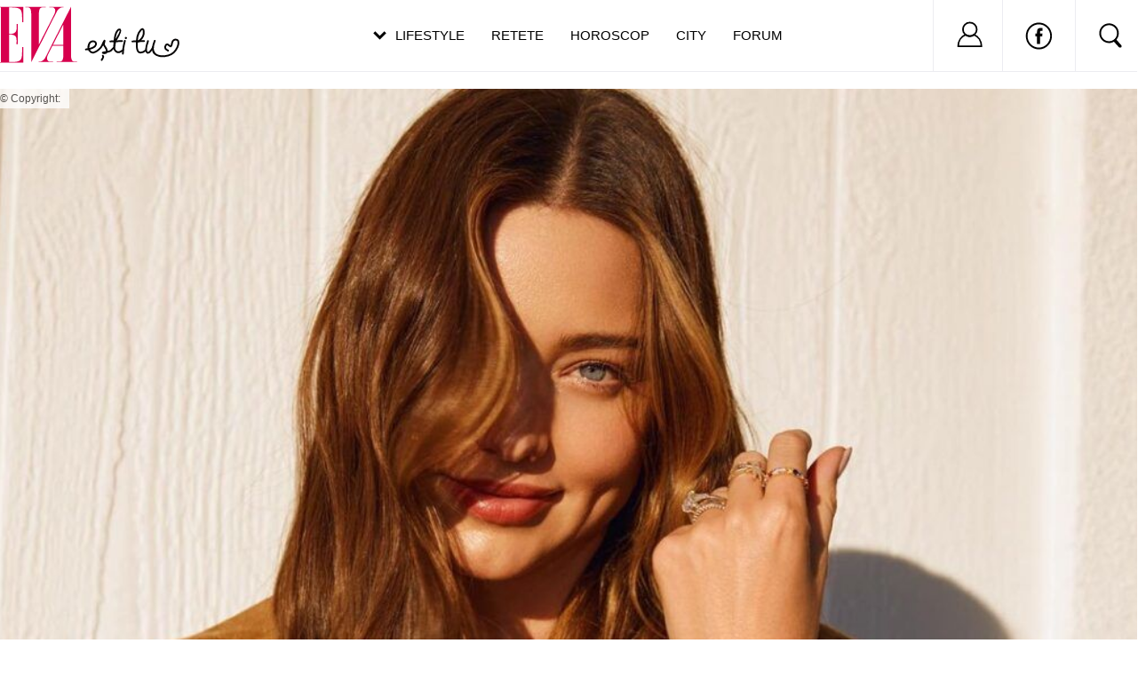

--- FILE ---
content_type: text/html; charset=utf-8
request_url: https://www.google.com/recaptcha/api2/aframe
body_size: 265
content:
<!DOCTYPE HTML><html><head><meta http-equiv="content-type" content="text/html; charset=UTF-8"></head><body><script nonce="bZ42cHpIaji2DERN5DpxHQ">/** Anti-fraud and anti-abuse applications only. See google.com/recaptcha */ try{var clients={'sodar':'https://pagead2.googlesyndication.com/pagead/sodar?'};window.addEventListener("message",function(a){try{if(a.source===window.parent){var b=JSON.parse(a.data);var c=clients[b['id']];if(c){var d=document.createElement('img');d.src=c+b['params']+'&rc='+(localStorage.getItem("rc::a")?sessionStorage.getItem("rc::b"):"");window.document.body.appendChild(d);sessionStorage.setItem("rc::e",parseInt(sessionStorage.getItem("rc::e")||0)+1);localStorage.setItem("rc::h",'1765218521676');}}}catch(b){}});window.parent.postMessage("_grecaptcha_ready", "*");}catch(b){}</script></body></html>

--- FILE ---
content_type: application/javascript; charset=utf-8
request_url: https://fundingchoicesmessages.google.com/f/AGSKWxVh0Azj75QX6Zv_RHy8ejsCiGt3kaR-wgg6mhDBCzDbBgqyzf_hWlG0xTPsQ6SgMqRtffrbNK8FGRO052D_DL6hiuBTE-QTF5Qux_0jv2RF7Sw26uwxjCzRh84sJcKRdERx3oa6S6CphgfxQl6CZ-YC3qTlHsf3qGZxkLiujazHz0pcy0M6RZNum2sn/_/gafv_adapter./show-ads._ad_images//cpm728.-article-ad-
body_size: -1291
content:
window['4701c503-8e1f-4c60-a204-a0961abcb8c5'] = true;

--- FILE ---
content_type: image/svg+xml
request_url: https://www.eva.ro/img/newdesign/ic_sageat_nsl.svg
body_size: 518
content:
<?xml version="1.0" encoding="utf-8"?>
<!-- Generator: Adobe Illustrator 23.0.6, SVG Export Plug-In . SVG Version: 6.00 Build 0)  -->
<svg version="1.1" id="Layer_1" xmlns="http://www.w3.org/2000/svg" xmlns:xlink="http://www.w3.org/1999/xlink" x="0px" y="0px"
	 width="37.3px" height="20px" viewBox="0 0 37.3 20" style="enable-background:new 0 0 37.3 20;" xml:space="preserve">
<style type="text/css">
	.st0{fill-rule:evenodd;clip-rule:evenodd;fill:#FFFFFF;}
</style>
<polygon class="st0" points="34.5,10 24.6,0.1 23.2,1.5 30.7,9 2.8,9 2.8,11 30.7,11 23.2,18.5 24.6,19.9 34.5,10 34.5,10 "/>
</svg>


--- FILE ---
content_type: text/javascript;charset=utf-8
request_url: https://p1cluster.cxense.com/p1.js
body_size: 98
content:
cX.library.onP1('1k6dx8lqioukz1n82q4p53gtzi');


--- FILE ---
content_type: application/x-javascript
request_url: https://static.eva.ro/include-v.664ef7cbd3726/utils.js?6057
body_size: 6778
content:
if(window.Prototype && typeof(BOXES_ON) == 'undefined') {
    delete Object.prototype.toJSON;
    delete Array.prototype.toJSON;
    delete Hash.prototype.toJSON;
    delete String.prototype.toJSON;
}

LB_IS_ON = false;
LB_IS_DISABLED = false;
function popup(url, target, width, height, features)
{
    var features1 = 'width=' + width + ',height=' + height;
    if (screen) {
        features1 += ',left=' + (screen.width - width) / 2 +
                ',top=' + (screen.height - height) /2;
    }
    if (features) {
        features1 += ',' + features;
    }

    wnd = window.open(url, target, features1);
    wnd.focus();

    return wnd;
}


function openURLInPopup(url, width, height)
{
    if (typeof(width) == "undefined") {
        width = 800;
        height = 600;
    }

    if (typeof(height) == "undefined") {
        height = 600;
    }

    popup(url, 'slideShow', width, height, 'menubar=0,location=0,toolbar=0,status=0,scrollbars=1');
}

function trailer(filename, w, h)
{
    url = "/flvplayer.php?filename=" + filename;
    wnd = popup(url, "Trailer", w + 30, h + 100, "menubar=0,location=0,toolbar=0,status=0,scrollbars=0,resizable=0");
    wnd.focus();
}

function validate(action, formName)
{
    if (formName == undefined) {
        formName = "form1";

    }

    document.forms[formName].elements["action"].value = action;
    document.forms[formName].submit();
}

function BoxOffice_jumpmenu(target, script_name, restore)
{
    str = target + ".location='" + script_name + ".php'";
    eval(str);

    if (restore)
        selObj.selectedIndex = 0;
}


function openURLInNewPage(url, target)
{
    if (typeof(target) == 'undefined') {
        target = 'newpage_' + Math.floor(Math.random() * 1000000000);
    }
    var wnd = window.open(url, target);
    wnd.focus();
    return;
}


var dateFromatISORegexp = /(\d{4})\-(\d{2})\-(\d{2}) (\d{2}):(\d{2}):(\d{2})/;
var dateFromatISO = 'Y-m-d H:i:s';

// Simulates PHP's date function
Date.prototype.format = function(format) {
    var returnStr = '';
    var replace = Date.replaceChars;
    for (var i = 0; i < format.length; i++) {
        var curChar = format.charAt(i);
        if (replace[curChar])
        returnStr += replace[curChar].call(this);
    else
        returnStr += curChar;
    }
    return returnStr;
};

Date.replaceChars = {
    shortMonths: ['Jan', 'Feb', 'Mar', 'Apr', 'May', 'Jun', 'Jul', 'Aug', 'Sep', 'Oct', 'Nov', 'Dec'],
    longMonths: ['January', 'February', 'March', 'April', 'May', 'June', 'July', 'August', 'September', 'October', 'November', 'December'],
    shortDays: ['Sun', 'Mon', 'Tue', 'Wed', 'Thu', 'Fri', 'Sat'],
    longDays: ['Sunday', 'Monday', 'Tuesday', 'Wednesday', 'Thursday', 'Friday', 'Saturday'],

    // Day
    d: function() { return (this.getDate() < 10 ? '0' : '') + this.getDate(); },
    D: function() { return Date.replace.shortDays[this.getDay()]; },
    j: function() { return this.getDate(); },
    l: function() { return Date.replace.longDays[this.getDay()]; },
    N: function() { return this.getDay() + 1; },
    S: function() { return (this.getDate() % 10 == 1 && this.getDate() != 11 ? 'st' : (this.getDate() % 10 == 2 && this.getDate() != 12 ? 'nd' : (this.getDate() % 10 == 13 && this.getDate() != 1 ? 'rd' : 'th'))); },
    w: function() { return this.getDay(); },
    z: function() { return "Not Yet Supported"; },

    // Week
    W: function() { return "Not Yet Supported"; },

    // Month
    F: function() { return Date.replace.longMonths[this.getMonth()]; },
    m: function() { return (this.getMonth() < 11 ? '0' : '') + (this.getMonth() + 1); },
    M: function() { return Date.replace.shortMonths[this.getMonth()]; },
    n: function() { return this.getMonth() + 1; },
    t: function() { return "Not Yet Supported"; },

    // Year
    L: function() { return "Not Yet Supported"; },
    o: function() { return "Not Supported"; },
    Y: function() { return this.getFullYear(); },
    y: function() { return ('' + this.getFullYear()).substr(2); },
    // Time

    a: function() { return this.getHours() < 12 ? 'am' : 'pm'; },
    A: function() { return this.getHours() < 12 ? 'AM' : 'PM'; },
    B: function() { return "Not Yet Supported"; },
    g: function() { return this.getHours() === 0 ? 12 : (this.getHours() > 12 ? this.getHours() - 12 : this.getHours()); },
    G: function() { return this.getHours(); },
    h: function() { return (this.getHours() < 10 || (12 < this.getHours() < 22) ? '0' : '') + (this.getHours() < 10 ? this.getHours() + 1 : this.getHours() - 12); },
    H: function() { return (this.getHours() < 10 ? '0' : '') + this.getHours(); },
    i: function() { return (this.getMinutes() < 10 ? '0' : '') + this.getMinutes(); },
    s: function() { return (this.getSeconds() < 10 ? '0' : '') + this.getSeconds(); },

    // Timezone
    e: function() { return "Not Yet Supported"; },
    I: function() { return "Not Supported"; },
    O: function() { return (this.getTimezoneOffset() < 0 ? '-' : '+') + (this.getTimezoneOffset() / 60 < 10 ? '0' : '') + (this.getTimezoneOffset() / 60) + '00'; },
    T: function() { return "Not Yet Supported"; },
    Z: function() { return this.getTimezoneOffset() * 60; },

    // Full Date/Time
    c: function() { return "Not Yet Supported"; },
    r: function() { return this.toString(); },
    U: function() { return this.getTime() / 1000; }
};


/**
 * Remote script include
 */
if (! window._globals) {
    window._globals = $A([]);
}
window._globals._includedExternals = $A([]);

ScriptInclude = new Class.create({
    includeOnce: false,
    callback: Prototype.emptyFunction(),

    initialize: function (sources, callback) {
        this.callback = typeof(callback) != 'function' ? Prototype.emptyFunction() : callback;
        this.sources = $A((typeof(sources) == 'string' ? [sources] : sources));

        if (this.includeOnce === true) {
            this.sources = this.sources.findAll(function (item) {
                return (window._globals._includedExternals.indexOf(item) == -1);
            });
        }

        if (this.sources.size() === 0 && typeof(this.callback) == 'function') {
            this.callback();
        }

        this.sources.each(function (script) {
            this.includeScript(script);
        }.bind(this));
    },

    _includeElement : function(url) {
        return new Element('script', {language: 'javascript', type: 'text/javascript', src: url});
    },

    includeScript: function(script) {
        if (! this.includeOnce) {
            script += (script.indexOf('?') == -1 ? '?' : '&') + 'ts=' + new Date().getTime();
        }

        var htmlDoc = $$('head').shift();
        var aElement = this._includeElement(script);

        htmlDoc.appendChild(aElement);
        if (document.addEventListener) {
            if (Prototype.Browser.WebKit || Prototype.Browser.Opera) {
                var iframe = new Element('iframe', {src: script}).setStyle({display: 'none'});
                $$('body').shift().insert(iframe);
                Event.observe(iframe, 'load', this.scriptOnLoad.bind(this, script));
            } else {
                Event.observe(aElement, 'load', this.scriptOnLoad.bind(this, script));
            }
        } else {
            aElement.onreadystatechange = function() {
                if (aElement.readyState == 'complete' || aElement.readyState == 'loaded') {
                    aElement.onreadystatechange = null;
                    this.scriptOnLoad(script);
                }
            }.bind(this);
        }
    },

    scriptOnLoad: function (script) {
        window._globals._includedExternals.push(script);
        this.sources[this.sources.indexOf(script)] = null;
        this.sources = this.sources.compact();

        if (this.sources.size() === 0 && typeof(this.callback) == 'function') {
            this.callback();
        }
    }
});

ScriptIncludeOnce = new Class.create(ScriptInclude, {includeOnce: true });

StyleInclude = new Class.create(ScriptInclude, {
    includeOnce: true,
    _includeElement : function(url) {
        return new Element('link', {id:'titi', rel: 'stylesheet', type: 'text/css', href: url});
    }
});

function clear_fld(fld_id, fld_def_value)
{
    var def_value = $(fld_id).value.toLowerCase();
    var fld_def_value = fld_def_value.toLowerCase();
    if (def_value == fld_def_value) {
        $(fld_id).value = "";
    }
}
function go_to_name()
{
    var url = 'http://www.eva.ro/familie/jurnal-de-mamica/nume-pentru-bebe-articol-7083.html';
    var gender = $('gender').options[$('gender').selectedIndex].value;
    var ini = $('ini').options[$('ini').selectedIndex].value.toLowerCase();
    var anch = gender+ini;
    var to_url = url+"#"+anch;
    window.location.href = to_url;
}

function getPageSize() {
    var xScroll, yScroll;

    if (window.innerHeight && window.scrollMaxY) {
        xScroll = document.body.scrollWidth;
        yScroll = window.innerHeight + window.scrollMaxY;
    } else if (document.body.scrollHeight > document.body.offsetHeight){ // all but Explorer Mac
        xScroll = document.body.scrollWidth;
        yScroll = document.body.scrollHeight;
    } else { // Explorer Mac...would also work in Explorer 6 Strict, Mozilla and Safari
        xScroll = document.body.offsetWidth;
        yScroll = document.body.offsetHeight;
    }

    var windowWidth, windowHeight;
    if (self.innerHeight) {    // all except Explorer
        windowWidth = self.innerWidth;
        windowHeight = self.innerHeight;
    } else if (document.documentElement && document.documentElement.clientHeight) { // Explorer 6 Strict Mode
        windowWidth = document.documentElement.clientWidth;
        windowHeight = document.documentElement.clientHeight;
    } else if (document.body) { // other Explorers
        windowWidth = document.body.clientWidth;
        windowHeight = document.body.clientHeight;
    }

    // for small pages with total height less then height of the viewport
    if(yScroll < windowHeight){
        pageHeight = windowHeight;
    } else {
        pageHeight = yScroll;
    }

    // for small pages with total width less then width of the viewport
    if(xScroll < windowWidth){
        pageWidth = windowWidth;
    } else {
        pageWidth = xScroll;
    }


    arrayPageSize = new Array(pageWidth,pageHeight,windowWidth,windowHeight)
    return arrayPageSize;


}

function getPageScroll () {
    var yScroll;

    if (self.pageYOffset) {
        yScroll = self.pageYOffset;
    } else if (document.documentElement && document.documentElement.scrollTop){  // Explorer 6 Strict
        yScroll = document.documentElement.scrollTop;
    } else if (document.body) {// all other Explorers
        yScroll = document.body.scrollTop;

    }

   arrayPageScroll = new Array('',yScroll)

   return arrayPageScroll;

}

function changeArticle2(boxId, articleIndex, rel)
{
    var index = articleIndex-1;
    var bObj = _boxObjects[boxId][index];

    $("title_"+boxId).innerHTML = bObj.title;
    $("bg_container_"+boxId).src = bObj.image;
    $("box_url_"+boxId).href = bObj.url;
    $("lead_"+boxId).innerHTML = bObj.lead;
    $("channel_"+boxId).innerHTML = bObj.channel;
    $("active_item_"+boxId).className = "slider_active_item "+bObj.skin;

    if (rel) {
        //$("bg_container").writeAttribute('rel', rel);
    }

}

function changeArticle(i, rel, box_id)
{
    var index = i-1;
    var bObj = _boxObjects[index];
    $("title_"+box_id).innerHTML = bObj.title;
    $("bg_container_"+box_id).src = bObj.image;
    $("box_url_"+box_id).href = bObj.url;
    $("lead_"+box_id).innerHTML = bObj.lead;
    $("channel_"+box_id).innerHTML = bObj.channel;
    $("active_item_"+box_id).className = "slider_active_item "+bObj.skin;
    if (rel) {
        $("bg_container").writeAttribute('rel', rel);
    }
    last_url = bObj.url;
}

function chfkbx(i, rel)
{
    try {
        var h_img_id = "bg"+i;
        var href_id = "href"+i;
        $("bg_container").href = BoxColaj[href_id];
        $("bg_container").down('img').src = BoxColaj[h_img_id];
        if (rel) {
            $("bg_container").writeAttribute('rel', rel);
        }

        last_url = BoxColaj[href_id];
    } catch (e) {
        // console.log(e);
    }
}

function chfkbxtops(i)
{
    var h_img_id = "bg"+i;
    var ttl_id = "title"+i;
    var href_id = "href"+i;

    var bs_id = "bs"+i;
    for (var j=1; j <=4 ; j++) {
        var a_id = "a"+j;
        if (j == i) {
            $(a_id).className = 'selected';
        } else {
            $(a_id).className = '';
        }
    }
    $("background_image").src   =BoxColaj[h_img_id];
    $("background_image").alt   =BoxColaj[ttl_id];
    $("background_image").title =BoxColaj[ttl_id];
    $("article_url").href       = BoxColaj[href_id];
}






function set_selected(id)
{
    switch (id){
    case "a_r_articles":
        $("r_articles").style.display="block";
        $("c_articles").style.display="none";
        $("l_r_articles").className="active";
        $("l_c_articles").className="last";

        break;
    case "a_c_articles":
        $("c_articles").style.display="block";
        $("r_articles").style.display="none";
        $("l_r_articles").className="";
        $("l_c_articles").className="last active";

        break;
    }

}

function set_selected2(id)
{
    var ids = new Array('news', 'horoscop', 'timp_liber', 'voucher');
    for (i=0; i<ids.length; i++) {

        var li = "l_"+ids[i];
        var div = "i_"+ids[i];
        if (id == ids[i]) {
            $(li).className      = i == 0 ? 'selected first' : 'selected';
            $(div).style.display = 'block';
        } else {
            if (i == 0) {
                 $(li).className      = 'first';
            } else {
                $(li).className      = '';
            }
            $(div).style.display = 'none';
        }
    }
}


function set_contest(href, image_id)
{
    $("details").innerHTML = $(image_id).title;
    $("details").href = href;
    var images = $("c_ul").getElementsByTagName("img");
    for (var i=0; i<images.length; i++) {
        var sel = $(images[i]).id;
        var li = sel.replace("img","li");
        if (sel == image_id) {
            $(li).className = "selected";
        } else {
            $(li).className = "";
        }
    }
    //alert(images);
}

function search_focus()
{
    var v = $("search_box").value;
    $("last_search").value = v;

    $("search_box").value = "";
}

function search_blur()
{
    var v = $("search_box").value;
    if (v == "") {
        $("search_box").value = $("last_search").value;
    }
}




function bookmark(url,title)
{

    if ((navigator.appName == "Microsoft Internet Explorer") && (parseInt(navigator.appVersion) >= 4)) {
        window.external.AddFavorite(url,title);
    } else if (navigator.appName == "Netscape") {
        window.sidebar.addPanel(title,url,"");
    } else {
        alert("Press CTRL-D (Netscape) or CTRL-T (Opera) to bookmark");
    }
}




function addslashes(str) {
    str=str.replace(/\'/g,'\\\'');
    str=str.replace(/\"/g,'\\"');
    str=str.replace(/\\/g,'\\\\');
    str=str.replace(/\0/g,'\\0');
    return str;
}

function stripslashes(str) {
    str=str.replace(/\\'/g,'\'');
    str=str.replace(/\\"/g,'"');
    str=str.replace(/\\\\/g,'\\');
    str=str.replace(/\\0/g,'\0');
    return str;
}

function serviceHttp_request(service, container, other_params)
{
    $(container).innerHTML = "<div style=\"width:264px; height:236px\"></div>";
    var container_id = service+"_container";
    var c_html = $(container_id).innerHTML;
    if (c_html.length && ! other_params) {
        $(container).innerHTML = c_html;
        return false;
    }
    var ajaxRequest = new Ajax.Request(
        "/service_get.php", { method: 'post', parameters: 'action='+service + (other_params ? '&'+other_params: ''), evalScripts: true,
        onLoading:function(request){
            show_loader(container);

        },

        onComplete: function(response){

            //var container_id = service+"_container";

            $(container_id).innerHTML = response.responseText;
            $(container).innerHTML = "";
            $(container).innerHTML = response.responseText;

        }});

}

function show_loader(container)
{
    if ($(container.innerHTML != "")) {
        $(container).innerHTML = "<div style=\"width:264px; height:236px\"><div style='position:relative'><img src='"+CFG.img_base_url+"/loader.gif' style='position:absolute;top:102px; left:116px;'></div></div>";
    } else {
        return false;
    }
}

function all_signs_show()
{
    $('sign').hide();
    $('all_signs').show();
}

function all_signs_hide()
{
    $('all_signs').hide();
    $('sign').show();

}

function to_s_pos(pos)
{
    var ajaxRequest = new Ajax.Request(
        "/service_get.php", { method: 'post', parameters: 'action=specialist&pos='+pos, evalScripts: true,

        onComplete: function(response){
            $('index_question').innerHTML = response.responseText;
        }});
}



var modal = new Object();

function open_modal(url, back, w, h, msg, msg_type)
{
    document.domain = 'eva.ro';
    var url = url ? url : CFG.club_base_url+"/account/login_modal.php";
    url  = url+"?ref="+encodeURIComponent(window.location);
    url = back ? url + "&back="+back : url;
    url = msg ? url + "&message="+msg  : url;
    url = msg_type ? url + "&message_type="+msg_type : url;


    var w = w ? w : 615;
    var h = h ? h : 360;

    modal = new Control.Modal(false,{
        width:w,
        height:h,
        href:url,
        iframe:true,
        opacity: 0.5,
        overlayCloseOnClick : false,
        iframeTemplate: new Template('<iframe src="'+url+'" width="'+w+'" height="'+h+'" frameborder="0" id="modal_iframe"></iframe>')

    });

    modal.open();
}

function close_modal(reload)
{
    modal.close();
    if (reload) {
        window.location.reload();
    }
}


function ro_date(y,m,d)
{
    var months = new Array("Ianuarie", "Februarie", "Martie", "Aprilie", "Mai", "Iunie", "Iulie", "August", "Septembrie", "Octombrie", "Noiembrie", "Decembrie");
    var ro_date = d + " "+months[m] + " "+ y;
    return ro_date;
}

function loadIE9Banner()
{
    var bannerHtml = '<object classid="clsid:D27CDB6E-AE6D-11cf-96B8-444553540000" codebase="http://download.macromedia.com/pub/shockwave/cabs/flash/swflash.cab#version=9,0,28,0" width="982" height="125">'+
        '<param name="movie" value="'+CFG.img_base_url+'/miscellaneous/microsoft/banner_ie_982x125.swf" />'+
        '<param name="quality" value="high" />'+
        '<embed src="'+CFG.img_base_url+'/miscellaneous/microsoft/banner_ie_982x125.swf" quality="high" pluginspage="http://www.adobe.com/shockwave/download/download.cgi?P1_Prod_Version=ShockwaveFlash" type="application/x-shockwave-flash" width="982" height="125"></embed>'+
    '</object>';
    $('IE9banner').innerHTML = bannerHtml;
    $('IE9banner').show();
}

function loadOverLayer(overlayer, force)
{
    return loadBranding(overlayer);
}



function adjustHeaderForDefaultBrandingDimensions(nr_pixeli)
{

    nr_pixeli = typeof(nr_pixeli) != "undefined" ? parseInt(nr_pixeli) : 0;
    var margin_top = nr_pixeli;

    var htmlStyle = '<style>'+
	'@media screen and (min-width: 769px) {'+
	'#maincontainer #container { margin-top: '+margin_top+'px; }'+
        '.eva-leaderbox .article-big .img-container { width: 1000px; height: 535px; overflow: hidden; margin: auto; }'+
        '.eva-leaderbox .article-big h1 { width:900px; }'+
        '.article_regular_3_top_image { width:1000px!important; height:535px; left: calc((100% - 1000px) / 2); }'+
        '.left_author_info { width: 125px; text-align: center; }'+
        '.article_regular_3_header { width:900px; margin-left:-100px; }'+
        '.left_author_info { left:-80px; }'+
        '#boxListSection_top .box_article_left_picture { width: 1000px!important; margin-left:-150px; }'+
        '#boxListSection_top .box_article_left_picture .news_item_large { height:auto; }'+
        '#boxListSection_top .block { width:900px; }'+
        '#boxListSection_top .box_article_left_picture .news_item_large .image { height:535px; }'+
        '}'+
       '</style>';
    //document.body.innerHTML = document.body.innerHTML + htmlStyle;
    $(document.body).insert(htmlStyle);
}

function prepareBranding(pushSiteY, moveOriginX, moveOriginY, bodyCss, overlay)
{
	if (LB_IS_DISABLED ) {
		return;
	}
	            
    pushSiteY = typeof(pushSiteY) != "undefined" ? pushSiteY : 250;
    moveOriginX = typeof(moveOriginX) != "undefined" ? moveOriginX - 15 : -15;
    moveOriginY = typeof(moveOriginY) != "undefined" ? moveOriginY : 0;

    var htmlStyle = '<style>'+
        '#maincontainer {margin-top:' + (pushSiteY + 165) + 'px; padding-top: 0}' +
        '#maincontainer #header {left:0; top:-165px; z-index:100; padding:10px 0px; background:#fff; width:982px; height:135px;}' +
        '#maincontainer #container {background:#fff; position:relative; z-index:110;}' +
        '#branding {height:100%; overflow:hidden; position:relative;}' +
        '#maincontainer #header .top_menu {margin-bottom:0px;}' +
        '#maincontainer #header .main_search {position:absolute; right:15px; top:45px;}' +
        '#maincontainer #header .account {position:absolute; right:15px; top:15px;}' +
        '#maincontainer #header .logo {padding:0px;}' +
        '#maincontainer_sanatate {margin-top:' + (pushSiteY + 215) + 'px;}' +
        '#maincontainer_sanatate #container {background:#fff; position:relative; z-index:110;}' +
        '#maincontainer_sanatate #header .logo_banner {height:90px;}' +
       '</style>';
    $(document.body).insert(htmlStyle);
    $('top_banner').setStyle({
        width: '1px',
        height: '1px',
        position: 'absolute',
        float: null,
        left: moveOriginX + 'px',
        top: moveOriginY + 'px'
   });
    if (typeof(overlay) == undefined) {
        $('top_banner').setStyle({
            zIndex: -1
        });   
    } else {
         $('top_banner').setStyle({
            zIndex: 9999
        }); 
    }
    $('header').insert({top: $('top_banner')});

    if (typeof(bodyCss) != "undefined") {
		$(document.body).setStyle(bodyCss);
    }
}

function sitePushDown(nr_pixeli)
{
	if (LB_IS_DISABLED ) {
		return;
	}
	            
	adjustHeaderForDefaultBrandingDimensions(nr_pixeli);
}

function disableBranding()
{
    LB_IS_DISABLED  = true;
}

function loadBranding(branding, on_index, load_forced)
{
    if (LB_IS_DISABLED ) {
        return;
    } 
    if (LB_IS_ON) {
        return;
    }
    if (branding === '') {
        adjustHeaderForDefaultBrandingDimensions();
        return true;
    }

    if (typeof(load_forced) == "undefined") {
        load_forced = 0;
    }

    var brandingUrl = CFG.base_url+'/miscellaneous/branding.php';
    var on_index = parseInt(on_index);
    /*permitem incarcarea si pe index*/
    //on_index = on_index == 1 ? 1 : 0;
    on_index = 1;
    var ajaxRequest = new Ajax.Request(
        brandingUrl, {
    	    method: 'post',
            parameters: 'id='+branding+'&referer='+encodeURIComponent(top.location) + '&on_index='+on_index+'&force='+load_forced,
            evalScripts: true,
            stripScripts: false,
    	    onComplete: function(response){
        	res= response.responseText;
        	try  { var resObj = res.evalJSON(); } catch(e) {}

        	if (typeof(resObj) != 'object') {
            	    return false;
        	}
            if (resObj.css_file) {
                var pageStyles = $$('link[rel=stylesheet]');
                var bstyle = new Element('link');
                bstyle.rel = 'stylesheet';
                bstyle.href = resObj.css_file;
                pageStyles[pageStyles.length-1].insert({after:bstyle});
            }

        	if (resObj.script_file) {
        	    var script_head = document.createElement('script');
        	    script_head.type = "text/javascript";
        	    script_head.src = resObj.script_file;
        	    document.getElementsByTagName('head')[0].appendChild(script_head);
        	}

    		try { var brandingHtml = resObj.html; } catch(e){ var brandingHtml = false; }

    		if (! brandingHtml || brandingHtml == 'false') {
    		    brandingHtml = '';
    		}
        	try { $('maincontainer').insert({before:brandingHtml});} catch(e){}
        	try { $('maincontainer_stil').insert({before:brandingHtml}); } catch(e){}
        	try { $('maincontainer_sanatate').insert({before:brandingHtml}); } catch(e){}
        	LB_IS_ON = true;
    	    }
    	}
    );
}

var gao;
function loadBridge(branding) {
    if (LB_IS_ON) {
        return;
    }
    if (LB_IS_DISABLED ) {
        return; 
    }
    if (typeof gao === "undefined") gao = {};
    var brandingUrl = CFG.base_url+'/miscellaneous/branding.php';
    var ajaxRequest = new Ajax.Request(
        brandingUrl, {
    	    method: 'post',
            parameters: 'id='+branding+'&referer='+encodeURIComponent(top.location),
            evalScripts: true,
            stripScripts: false,
    	    onComplete: function(response){
        	res= response.responseText;
        	try  { var resObj = res.evalJSON(); } catch(e) {}
        	if (typeof(resObj) != 'object') {
            	    return false;
        	}
    		try { var brandingHtml = resObj.html; } catch(e){ var brandingHtml = false; }
    		if (! brandingHtml || brandingHtml == 'false') {
    		    brandingHtml = '';
    		}
        	try { $('maincontainer').insert({before:brandingHtml});} catch(e){}
        	try { $('maincontainer_stil').insert({before:brandingHtml}); } catch(e){}
        	try { $('maincontainer_sanatate').insert({before:brandingHtml}); } catch(e){}
                var fileref=document.createElement('script')
                fileref.setAttribute("type","text/javascript")
                fileref.setAttribute("src", CFG.include_base_url + '/ads/drawbridge.js?1');
                document.getElementsByTagName("head")[0].appendChild(fileref)
        	LB_IS_ON = true;

    	    }
    	}
    );

}

function gaEventTrack(category, action, label, value)
{
    dataLayer.push({
        'event': 'gaEventTracking',
        'gaEvent':{
            'category' : category,
            'action' : action,
            'label' : label,
            'value': value
        }
   });
}


--- FILE ---
content_type: text/javascript;charset=utf-8
request_url: https://id.cxense.com/public/user/id?json=%7B%22identities%22%3A%5B%7B%22type%22%3A%22ckp%22%2C%22id%22%3A%22mixhj2uqgsyjwpm2%22%7D%2C%7B%22type%22%3A%22lst%22%2C%22id%22%3A%221k6dx8lqioukz1n82q4p53gtzi%22%7D%2C%7B%22type%22%3A%22cst%22%2C%22id%22%3A%221k6dx8lqioukz1n82q4p53gtzi%22%7D%5D%7D&callback=cXJsonpCB2
body_size: 207
content:
/**/
cXJsonpCB2({"httpStatus":200,"response":{"userId":"cx:1tc63uq86py2h2e0dag39kwb8a:206a5q13ve2va","newUser":false}})

--- FILE ---
content_type: image/svg+xml
request_url: https://static.eva.ro/img/newdesign/logo_slogan.svg?ts=1231
body_size: 972
content:
<?xml version="1.0" encoding="utf-8"?>
<!-- Generator: Adobe Illustrator 23.0.6, SVG Export Plug-In . SVG Version: 6.00 Build 0)  -->
<svg version="1.1" id="Layer_1" xmlns="http://www.w3.org/2000/svg" xmlns:xlink="http://www.w3.org/1999/xlink" x="0px" y="0px"
	 width="214.7px" height="75.3px" viewBox="0 0 214.7 75.3" style="enable-background:new 0 0 214.7 75.3;" xml:space="preserve">
<style type="text/css">
	.st0{fill:#D7004D;}
	.st1{fill-rule:evenodd;clip-rule:evenodd;fill:#D7004D;}
	.st2{fill:none;stroke:#060404;stroke-width:2;stroke-linecap:round;stroke-linejoin:round;stroke-miterlimit:10;}
	.st3{fill:#060404;}
</style>
<g>
	<path class="st0" d="M20.1,7.4h0.5c14.4,0,14.2,1.7,14.2,16.9h1.4V6.9H21H5.2v0.5H11v17.9v44.2H5.2v0.5h31V52.5h-1.4
		c0,15.2,0.3,16.9-14.2,16.9h-0.5V38.2h0.3c9.4,0,8.1,4.1,8.1,10.9H30v-23h-1.4c0,5.8,1.3,11.5-8,11.5h-0.4V25.2V7.4z"/>
	<path class="st1" d="M38.4,6.8v0.5H41c0.2,0,1.6,0,2.6,1c1,1,1.4,4,1.4,6v55.4L73.8,12c0.9-1.9,2.2-3,3.6-3.9
		c1.4-0.9,3.9-0.8,3.9-0.8V6.8l-16.1,0v0.5h3.3c1,0,2.1,0.1,3.1,1.9c1,1.8-0.3,5.1-0.6,5.8c-0.1,0.4-17.3,34.3-17.3,34.3V13.1
		c0-1.7,0.7-4.2,1.4-4.8c0.8-0.7,1.7-1,2.9-1h3.2V6.8L38.4,6.8z"/>
	<g>
		<polygon class="st0" points="88.4,50.9 68,50.9 68.9,49.8 88.4,49.8 		"/>
		<path class="st1" d="M96.4,69.4v-0.5h-2.6c-0.2,0-1.6,0-2.7-1c-1-1-1.4-4-1.4-6V6.6L60.9,64.2c-0.9,1.9-2.2,3-3.6,3.9
			c-1.4,0.9-3.9,0.8-3.9,0.8v0.5h16.1v-0.5h-3.3c-1,0-2.1-0.1-3.1-1.9c-1-1.8,0.3-5.1,0.6-5.8c0.1-0.4,17.3-34.3,17.3-34.3v36.2
			c0,1.7-0.7,4.2-1.4,4.8c-0.8,0.7-1.7,1-2.8,1h-3.2v0.5H96.4z"/>
	</g>
</g>
<g>
	<path class="st2" d="M182.1,57.4c1.7,4.6,8.5,6.8,16.8,4.5c10.1-2.8,13.6-16,10.1-17.5c-3.6-1.6-5.4,1.2-5.8,3.1
		c-0.3,1.2-0.6,3.9-1.6,4.1c-1,0.3-2.6-2.5-4-2.3c-0.6,0.1-1.1,0.5-1.5,1c-0.8,1.1-1.1,2.7-0.4,3.8c0.7,1.2,2,1.8,2.9,2.3"/>
	<path class="st2" d="M106.4,55.1c0,0,10.1-0.8,11.2-5.5c1-4.7-6.1-5.3-7.9,0c-1.8,5.3,1.7,10,5.7,8.9c4-1.1,7.9-5.3,9-7.6
		c0.3-0.6,0.5-1.2,0.8-1.8c0.8-2,1.6-4,2-4c0.6,0-1.3,3.6-0.3,5.4c1,1.8,3.7,4.5,2.9,7.2c-0.8,2.7-4.8,1.4-4.4,1
		c0.4-0.5,6.7-0.5,8.7-2.1c1.5-1.2,4-3.9,4-3.9s0.4-9.9,1.4-13.8c0.9-3.9,3.4-7.5,5.3-6.2c2,1.4-4.9,12.2-5.2,12.8
		c-0.3,0.5-1.8,7.3-1.1,9.4c0.7,2.1,3.1,3.9,5.3,3.3c1.6-0.4,4.2-2.3,4.2-2.3"/>
	<path class="st2" d="M150.2,45.3c0,0-1.7,6.8-1.9,9.4c-0.2,2.5-0.4,5.2-0.4,5.2"/>
	<line class="st2" x1="133.8" y1="46" x2="147" y2="45.6"/>
	<line class="st2" x1="158.6" y1="46" x2="171.7" y2="45.6"/>
	<path class="st2" d="M164.2,46.6c0,0,7.4-3.5,7.2-11.3c-0.3-7.8-6.1-0.2-7.2,5.4c-1,5.6-1.6,16.7,2.2,17.7c3.7,1,7.2-2.4,7.2-2.4"
		/>
	<path class="st2" d="M176.1,45.6c0,0-3.8,11-1,13c2.8,2,6.7-6.2,6.7-6.2"/>
	<path class="st2" d="M183.7,45.3c0,0-2.8,7.1-1.9,10.9c0.4,1.5,1.1,2.6,1.1,2.6"/>
	<path class="st3" d="M152.5,42.1c0,0.7-0.5,1.2-1.2,1.2c-0.7,0-1.2-0.5-1.2-1.2c0-0.7,0.5-1.2,1.2-1.2
		C151.9,40.9,152.5,41.5,152.5,42.1z"/>
	<path class="st2" d="M124.1,67c0.5-0.8,0.6-1,1.2-1.9c0.6-0.9,0.8-2.1,0.1-2.9"/>
</g>
</svg>
